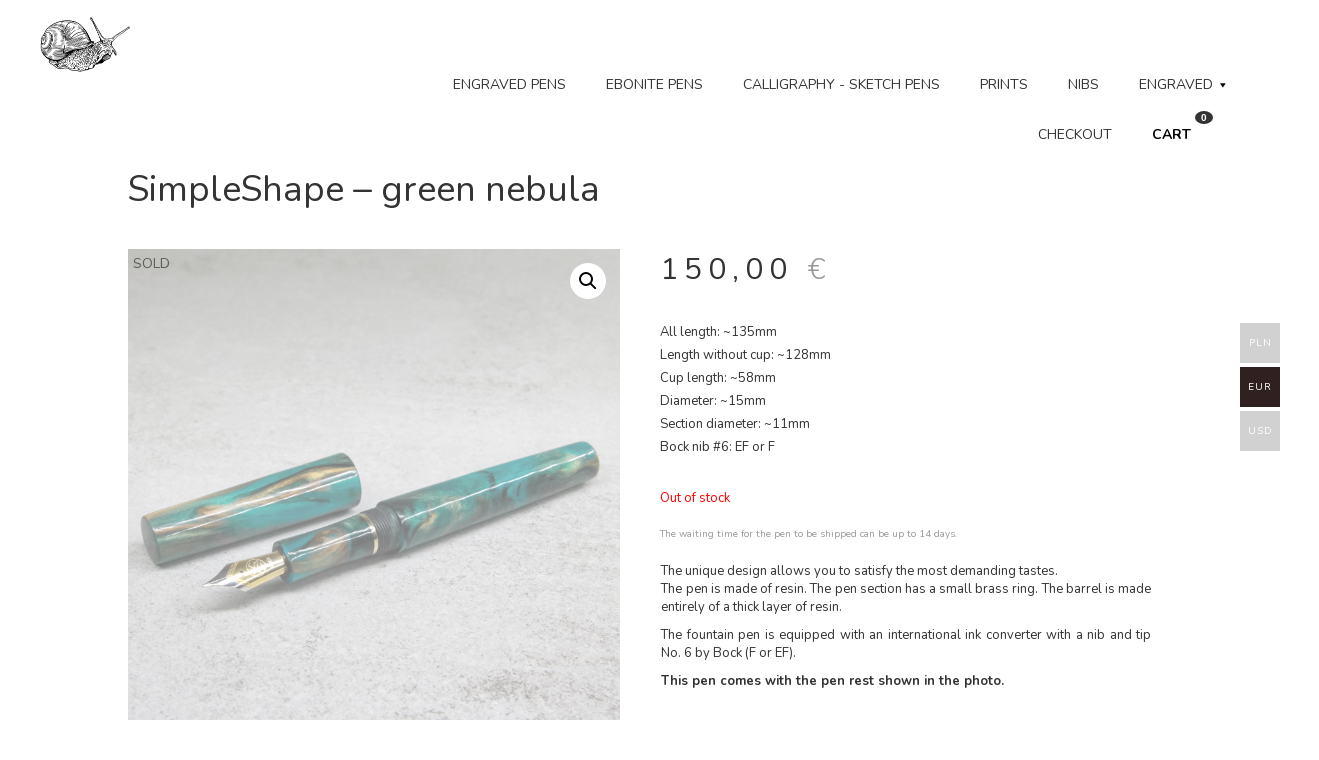

--- FILE ---
content_type: text/css
request_url: https://ablesnail.com/wp-content/themes/ablesnail_child/style.css?ver=1.7.5
body_size: 1006
content:
/* 
Theme Name: AbleSnail Child Theme 
Version: 1.0 
Description: Child theme for Woo. 
Author: Woo
Author URI: http://woocommerce.com 
Template: ablesnail */


@import url("../ablesnail/style.css");


.content {
	width:100%;
}
	.content .in {
		width:80%; 
		margin:auto;
	}
	
	.content .in h1 {
		font-size:28px!important;
		margin-bottom:30px!important;
		text-transform:uppercase!important;
		letter-spacing:0.5em!important;
	}
		.head_bar {
			margin-bottom:40px;
		}

.woocommerce-notices-wrapper {
}
	.woocommerce-result-count, form.woocommerce-ordering {
		color:#999!important;
		margin:20px 0px!important;
		display:none;
	}
	


.button {
	text-transform:uppercase;
	font-size:11px!important;
}

.single_add_to_cart_button {
	background-color:#3d2213!important;
	border-radius:0px!important;
}


.woocommerce div.product div.summary p.price {
	font-size:30px;
	font-weight:700;
	letter-spacing:0.2em;
}

.woocommerce-loop-product__title {
	color:#666!important;
}

.woocommerce-Price-amount {
	color:#000!important;
	font-weight:700;
	letter-spacing:0.2em;
}
	.woocommerce-Price-currencySymbol {
		color:#999!important;
		font-weight:300;
	}
	
	
	
.woocommerce-product-details__short-description {
	margin:30px 0px;
	font-size:13px;
	color:#CCC!important;
	line-height:1.8em;
}	

.product_meta {
	display:none!important;
}
	.posted_in, .posted_in a {
		font-size:11px!important;
		color:#AAA!important;
		text-decoration:none;
	}
.wc-tabs{
	display:none!important;
}
.woocommerce-Tabs-panel--description h2 {
	display:none!important;
}


.panel {
	border:0px solid;
	font-size:13px!important;
	color:#666!important;
	text-align:justify;
	box-shadow:none!important;
}




.product-thumbnail img {
    max-width: 50px!important;
	height:50px!important;
}








#koszyk {
	position:fixed;
	top:50px; right:50px;
}

#koszyk li {
	list-style-type:none!important;
}

.cart-contents {
    position: relative;
    display: flex !important;
    flex-flow: column nowrap;
    justify-content: center;
}

.cart-contents:before {
    font-family: 'Font Awesome 5 Free';
    font-weight: 900;	
    content: "\f290" !important;
    font-size: 30px;
    color: #3d2213;
}

.cart-contents:hover {
    text-decoration: none;
}

.cart-contents-count {
    color: #fff!important;
    background: transparent; 
    font-weight: bold;
    border-radius: 50%;
    padding: 1px 6px;
    line-height: 1.5;
    font-family: Arial, Helvetica, sans-serif;
    vertical-align: top;
    height: 22px; 
    width: 17px;
    transform: translateY(-105%) translateX(25%); 
    font-size: 10px;
}


.product.outofstock img {
    opacity: .5;
}
.product.outofstock img:hover {
    opacity: 1.0;
}

.product.outofstock:before {
content: "SOLD";
position: absolute;
left: 5px;
top:5px;
width: 100px;
}

.woocommerce span.onsale {
	background-color:#494d54!important;
}


.cart-contents-count {
	background-color:#333!important;
}







--- FILE ---
content_type: text/css
request_url: https://ablesnail.com/wp-content/themes/ablesnail/style.css
body_size: 1953
content:
* {
	margin:0px; padding:0px;
	font-family: 'Nunito', sans-serif;
	font-weight: 400;
	box-sizing: border-box;
	color:#333;
}
html, body {

	margin:0px;
	padding:0px;
}

b, strong {
	font-weight:700;
}

#content a {
	color:#333;
	text-decoration:none;
}



#top_mobile {
	display:none;
}



@import url("//use.fontawesome.com/releases/v5.6.1/css/all.css'");





@media screen {
	
		.menu-top-cart a
	{
		color:#333!important;
	}
	
	.woocommerce-multi-currency.wmc-sidebar {
		
	}
	
		
	/*--------------------------------------------MENU--------------------------------*/
		nav, .navbar-default .navbar-collapse, .navbar-default .navbar-form {
			border:none!important;
			background:rgba(0,0,0,0.0)!important;
			position:absolute; top:30px; right:0px;
			z-index:10;
		}
		.navbar {
			position: absolute;
			right:0px;
			bottom:0px;
		}
		.navbar li a {
			padding:5px 20px; /*space the items, occupy entire height too.*/
			color:#000!important;
			text-decoration:none;
			background-color:rgba(255,255,255,0.8);
			margin-left:1px;
			font-size:12px;
			font-weight:600;
			text-transform:uppercase;			
		}
		.navbar li a:hover {
			color:rgba(0,0,0,0.7)!important;	
			border-bottom:1px solid #CCC;
			text-decoration:none;	
			background-color:rgba(255,255,255,0.9)!important;
		}
		.navbar-default .navbar-nav>.active>a, .navbar-default .navbar-nav>.open>a:focus {
			color:#000!important;
			background-color:rgba(255,255,255,0.00)!important;
		}
		.nav .open>a, .nav .open>a:hover, .nav .open>a:focus {
			border:none!important;
		}
		
		.dropdown-menu {
			background-color:rgba(255,5255,255,0.8)!important;
		}
		.dropdown-menu>li>a {
			padding:10px 5px!important;
		}
		.dropdown-menu>li>a:hover, .dropdown-menu>li>a:focus {
			background-color:rgba(255,255,255,0.0)!important;
			border-bottom:none!important;
		}
	/*--------------------------------------------MENU--------------------------------*/
		/*.navbar-default .navbar-nav>.open>a, .navbar-default .navbar-nav>.open>a:hover, .navbar-default .navbar-nav>.open>a:focus*/
			








	#gwiazdy {
		position:fixed; top:0px; left:0px;
		z-index:1000;
	}
		#gwiazdy img {
			width:100%; height:auto;
		}	
			#leaf1 {

				top:50%; left:20px;
			}














	#top {
		/*background-image:url('images/bg_top.jpg');*/
		background-repeat:no-repeat;
		width:100%; height:120px;
	}	
		#top .in {
			width:80%; height:100%;
			margin:auto;
			position:relative;
		}
		#logotyp {
			margin-top:10px;
		}
			#logotyp img {
				width:70%; height:auto;
			}


		

	#main_slider {
		width:80%; margin:auto;
	}
		#main_slider img {
			width:100%; height:auto;
		}
				
				
				



	#content  {
		width:100%; margin:auto;
		padding-top:30px;
		padding-bottom:30px;
	}
		#content .in  {
			width:80%; margin:auto;
		}
	
			#photo_col img {
				width:100%; height:auto;
			}
			#text_col {
				line-height:1.9em;
				margin-top:30px;
				text-align:justify;
			}
			#text_col h1 {
				margin-bottom:30px;
			}
			.border-bar {
				width:30%; 
				height:5px;
				margin-bottom:30px;
				background-color:#3d2213;
			}





	#carousel {
		width:100%;
		margin-top:20px;
		margin-bottom:20px;
	}
		#carousel * img {
			width:100%; height:auto;
		}		










		
		
	#footer {
		width:100%; height:600px;
		background-image:url('images/bg_footer.jpg');
		background-repeat:no-repeat;
		background-position:bottom center;
		padding-top:20px;
		padding-bottom:60px;
	}	
		#footer .in {
			width:80vw; 
			margin:auto;
			position:relative;
		}
		#footer .in img {
			width:20%; height:auto;
		}
	
	
	
		#bottom-menu ul li {
			display:inline;
		}
			#bottom-menu ul li a {
				color:#666;
				font-size:11px;
				text-transform:uppercase;
				padding-left:20px;
			}
			#bottom-menu ul li a:hover {
				color:#000;
			}	
	
	#adres {
		font-size:12px;
		color:#333;
		margin-top:20px;
	}







	
	

}	



@media screen and (max-width: 1550px) {
	#top .in {
		width:95%; height:100%;
		margin:auto;
		position:relative;
	}
	#logotyp {
		position:absolute; top:5px; left:0px;
	}
		#logotyp img {
			width:50%; height:auto;
		}	
}

@media screen and (max-width: 1000px) {
	#top .in {
		height:100px;
	}	
	#main_slider {
		width:100%; height:330px;
	}		
	.navbar li a {
		padding:0px 5px!important; /*space the items, occupy entire height too.*/
		color:#000!important;
		text-decoration:none;
		background-color:rgba(255,255,255,0.8);
		margin-left:1px;
		font-size:11px;
		font-weight:600;
		text-transform:uppercase;			
	}
}

@media (max-width: 768px) {
	
	

	
	#top {
		display:none;
	}	
	#main_slider {
		width:100%; height:160px;
	}	
		#slogan_txt {
			display:none;
		}
	
	
	#top_mobile {
		display:block;
		width:90%; margin:auto;
	}
		#top_mobile #logotyp_mobile {
			text-align:center;
		}
		
		
		
		
		#menu_button {
			border:1px solid #999;
			padding:10px 20px!important;
			font-size:12px;
			cursor:pointer;
			display:block;
			margin:auto;
			text-align:center;
			margin-bottom:20px;
		}
		
		
		
		
				
		/* The Overlay (background) */
		.overlay {
		  /* Height & width depends on how you want to reveal the overlay (see JS below) */   
		  height: 100%;
		  width: 0;
		  position: fixed; /* Stay in place */
		  z-index: 1; /* Sit on top */
		  left: 0;
		  top: 0;
		  background-color: rgb(0,0,0); /* Black fallback color */
		  background-color: rgba(0,0,0, 0.9); /* Black w/opacity */
		  overflow-x: hidden; /* Disable horizontal scroll */
		  transition: 0.5s; /* 0.5 second transition effect to slide in or slide down the overlay (height or width, depending on reveal) */
		}

		/* Position the content inside the overlay */
		.overlay-content {
		  position: relative;
		  top: 25%; /* 25% from the top */
		  width: 100%; /* 100% width */
		  text-align: center; /* Centered text/links */
		  margin-top: 30px; /* 30px top margin to avoid conflict with the close button on smaller screens */
		}

		/* The navigation links inside the overlay */
		.overlay a {
		  padding: 8px;
		  text-decoration: none;
		  font-size: 36px;
		  color: #818181;
		  display: block; /* Display block instead of inline */
		  transition: 0.3s; /* Transition effects on hover (color) */
		}

		/* When you mouse over the navigation links, change their color */
		.overlay a:hover, .overlay a:focus {
		  color: #f1f1f1;
		}

		/* Position the close button (top right corner) */
		.overlay .closebtn {
		  position: absolute;
		  top: 20px;
		  right: 45px;
		  font-size: 60px;
		}

		/* When the height of the screen is less than 450 pixels, change the font-size of the links and position the close button again, so they don't overlap */
		@media screen and (max-height: 450px) {
		  .overlay a {font-size: 20px}
		  .overlay .closebtn {
			font-size: 40px;
			top: 15px;
			right: 35px;
		  }
		}		
		
		
		
		
		
		
		
}




